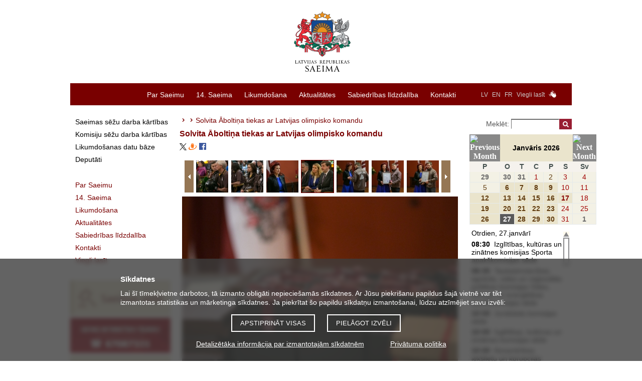

--- FILE ---
content_type: text/html; charset=UTF-8
request_url: https://www.saeima.lv/lv/galleries/view/2902/14659
body_size: 11158
content:
<!DOCTYPE html>
<html lang="lv">
<head>
  <meta charset="utf-8"/>	<title>Solvita Āboltiņa tiekas  ar Latvijas olimpisko komandu - Latvijas Republikas Saeima</title>
	<meta property="og:title" content="Latvijas Republikas Saeima">
		<meta property="og:site_name" content="saeima.lv">
		<meta property="og:image" content="https://saeima.lv/img/facebook.jpg">	<meta property="og:updated_time" content="1769532891" />

	<meta property="twitter:card" content="summary_large_image">
	<meta property="twitter:title" content="Latvijas Republikas Saeima">
	<meta property="twitter:site" content="@Jekaba11">
			<meta property="twitter:image" content="https://saeima.lv/img/facebook.jpg">
	
  <link href="/favicon.ico" type="image/x-icon" rel="icon"/><link href="/favicon.ico" type="image/x-icon" rel="shortcut icon"/>
  
	<link rel="stylesheet" href="/css/main.css?3.9.1"/>
	<link rel="stylesheet" href="/css/jquery-jscrollpane.css"/>
	<link rel="stylesheet" href="/css/sn-calendar.css"/>
	<link rel="stylesheet" href="/css/jquery-fancybox.css"/>
	<link rel="stylesheet" href="/css/extra.css"/>
  <link rel="stylesheet" href="//code.jquery.com/ui/1.12.1/themes/base/jquery-ui.css">
  
	<script src="https://code.jquery.com/jquery-1.12.4.js"></script>
	<script src="/js/jqdmenu.js"></script>
	<script src="/js/swfobject_2.2.js"></script>
	
	<script src="/js/jquery-mousewheel.js"></script>
	<script src="/js/jquery-highlight.js"></script>
	<script src="/js/functions.js"></script>
	<script src="/js/sn-calendar.js"></script>
	<script src="/js/sn-data.js"></script>

      	<script src="/js/jquery-tools.min.js"></script>
	<link href="/lv/feeds/news.rss" type="application/rss+xml" rel="alternate" title="Jaunākās ziņas"/>	<script src="https://code.jquery.com/ui/1.12.1/jquery-ui.js"></script>
	
	
	
	<!--[if IE 6]>
		<![endif]-->

	<script>
		var webroot = '/';
		var lang = 'lv';
	</script>

	<!-- Piekrišana sīkdatnēm, google cookies -->
<div class="bottom-fixed" id="cookie-notice-container" style="display: none">
	<div class="cookie-notice">
		<h2>Sīkdatnes</h2>
		<p>
			Lai šī tīmekļvietne darbotos, tā izmanto obligāti nepieciešamās sīkdatnes.			Ar Jūsu piekrišanu papildus šajā vietnē var tikt izmantotas statistikas un mārketinga sīkdatnes.			Ja piekrītat šo papildu sīkdatņu izmantošanai, lūdzu atzīmējiet savu izvēli:
		</p>
		<div class="cookie-notice-buttons">
			<button id="acceptCookies">Apstiprināt visas</button>
			<button id="adjustChoice">Pielāgot izvēli</button>
		</div>
		<div class="choices" style="display: none;">
			<h4>Ja piekrītat šo papildu sīkdatņu izmantošanai, lūdzu, atzīmējiet savu izvēli:</h4>
			<p>
				<input type="checkbox" name="allow-stat-cookies" id="allow-stat-cookies"/>
				<label for="allow-stat-cookies">Statistikas sīkdatnes (nepieciešamas, lai uzlabotu vietnes darbību un pakalpojumus)</label>
				<br />
				<input type="checkbox" name="allow-yt-cookies" id="allow-yt-cookies" />
				<label for="allow-yt-cookies">Mārketinga sīkdatnes (YouTube video sīkdatnes, ļauj skatīties YouTube video rullīšus mūsu tīmekļvietnē)</label>
			</p>
			<div>
				<button id="acceptCookiesChoice">Apstiprinu pielāgotās</button>
			</div>
		</div>
		<p class="cookie-links">
			<a href="/detalizetaka-informacija-par-izmantotajam-sikdatnem">Detalizētāka informācija par izmantotajām sīkdatnēm</a>			&nbsp;
			<a href="/datu-apstrade">Privātuma politika</a>		</p>
	</div>
</div>

<script>

	// ielādēt google tracking
	function enableGT() {
		var ga = document.createElement('script');
		ga.type = 'text/javascript';
		ga.async = true;
		ga.src = "https://www.googletagmanager.com/gtag/js?id=UA-19443730-1";
		let scriptNode = document.getElementsByTagName('script')[0];
		scriptNode.parentNode.insertBefore(ga, scriptNode);
		window.dataLayer = window.dataLayer || [];
		function gtag(){dataLayer.push(arguments);}
		gtag('js', new Date());
		gtag('config', 'UA-19443730-1');

		// new analytics (GA4):
		var ga4 = document.createElement('script');
		ga4.type = 'text/javascript';
		ga4.async = true;
		ga4.src = "https://www.googletagmanager.com/gtag/js?id=G-ZWREGPPPZ0";
		let scriptNode4 = document.getElementsByTagName('script')[0];
		scriptNode4.parentNode.insertBefore(ga4, scriptNode4);

		window.dataLayer = window.dataLayer || [];
  		function gtag(){dataLayer.push(arguments);}
  		gtag('js', new Date());
		gtag('config', 'G-ZWREGPPPZ0');
	}

	window.addEventListener("load", function(){
		// show cookie notice if no choce made:
		if(document.cookie.indexOf("cookieconsent_status") == -1 ) {
			$("#cookie-notice-container").show();
		}

		$('#acceptCookies').click(function(){
			document.cookie = "cookieconsent_status=all;expires=Wednesday, 27-Jan-2027 16:54:51 UTC;path=/";
			$("#cookie-notice-container").hide();
		});

		$('#adjustChoice').click(function() {
			$('.cookie-notice .choices').show();
			$('.cookie-notice .cookie-notice-buttons').hide();
		});

		$('#acceptCookiesChoice').click(function() {
			let cookieResult = "none";
			let alowStats = $("#allow-stat-cookies").prop('checked');
			let alowYT = $("#allow-yt-cookies").prop('checked');
			if(alowStats && alowYT) {
				cookieResult = "all";
			}
			else if(alowStats) {
				cookieResult = "stats";
			}
			else if(alowYT) {
				cookieResult = "yt";
			}
			document.cookie = "cookieconsent_status="+cookieResult+";expires=Wednesday, 27-Jan-2027 16:54:51 UTC;path=/";
			$("#cookie-notice-container").hide();
		});

		// Pievienojam cookies, tikai tad, ja lietotājs ir iepriekš piekritis sīkdatņu izmantošanai
		if(document.cookie.indexOf("cookieconsent_status=all") > -1 || document.cookie.indexOf("cookieconsent_status=stats") > -1) {
			enableGT();
		}
	});
</script>

	<style>
	.cc-color-override--1570382391.cc-window{
		background-color:rgb(130,123,130);
	}
	.cc-banner .cc-message {
		-ms-flex: 1;
		flex: 1;
		text-align: left;
		padding-left: 167px;
		max-width: 1000px;
		margin-left: auto;
		margin-right: auto;
		font-size:15px;
	}
	.cc-window {
		transition: none;
	}
	</style>
</head>

<body tabindex = "1">
	<div id="wrap">
		<div id="header">
			<a href="/lv" class="logo" tabindex="-1"><img src="/img/saeima-logo-2022.svg" height="120" width="209" alt="uz sākumu"/></a>
<img src="/img/saeima3.gif" class="print print-logo" alt=""/><img src="/img/s.gif" class="print print-line" alt=""/>		</div>

		<div id="menu">
			<div class="categories">
	<ul class="language-links">
		<li><a href="/lv/galleries/view" tabindex="2">LV</a></li>
		<li><a href="/en/galleries/view" tabindex="2">EN</a></li>
		<li><a href="/fr/galleries/view" tabindex="2">FR</a></li>
				<li><a href="/lv/viegli-lasit">Viegli lasīt</a></li>

		<li><a href="/lv/video-zimju-valoda" class="zimju-valoda-icon"><img src="/img/zimju_valoda_1.png" height="15" width="15" alt="Video zīmju valodā"/></a>
				<li><a href="?text=normal" class="a1"> </a></li>
		<li><a href="?text=large" class="a2"> </a></li>
		<li><a href="?text=large-x" class="a3"> </a></li>

	</ul>
	<ul class="menu-links" id="jsddm">
								<li class="parent">
				<a href="/lv/par-saeimu" class="parent" target="_self" tabindex="1">Par Saeimu</a>									<div class="c"></div>
					<ul>
													<li>
								<a href="/lv/par-saeimu/latvijas-parlaments" target="_self" tabindex="1">Latvijas parlaments</a>							</li>
													<li>
								<a href="/lv/par-saeimu/saeimas-funkcijas" target="_self" tabindex="1">Saeimas funkcijas</a>							</li>
													<li>
								<a href="/lv/par-saeimu/saeimas-darba-grafiks2" target="_self" tabindex="1">Saeimas darba grafiks</a>							</li>
													<li>
								<a href="/lv/par-saeimu/starptautiska-sadarbiba" target="_self" tabindex="1">Starptautiskā sadarbība</a>							</li>
													<li>
								<a href="/lv/par-saeimu/likumdeveju-vesture" target="_self" tabindex="1">Likumdevēju vēsture</a>							</li>
													<li>
								<a href="/lv/par-saeimu/saeimas-nams" target="_self" tabindex="1">Saeimas nams</a>							</li>
													<li>
								<a href="/lv/par-saeimu/valsts-pamatlikums-un-simbolika" target="_self" tabindex="1">Valsts pamatlikums un simbolika</a>							</li>
													<li>
								<a href="/lv/par-saeimu/informativie-materiali" target="_self" tabindex="1">Informatīvie materiāli</a>							</li>
													<li>
								<a href="/lv/par-saeimu/publikacijas-un-statistika" target="_self" tabindex="1">Publikācijas un statistika </a>							</li>
													<li>
								<a href="/lv/par-saeimu/ieprieksejo-sasaukumu-arhivs" target="_self" tabindex="1">Iepriekšējo sasaukumu arhīvs</a>							</li>
											</ul>
							</li>
											<li class="parent">
				<a href="/lv/14-saeima" class="parent" target="_self" tabindex="1">14. Saeima</a>									<div class="c"></div>
					<ul>
													<li>
								<a href="/lv/14-saeima/deputati-14" target="_self" tabindex="1">Deputāti</a>							</li>
													<li>
								<a href="/lv/14-saeima/prezidijs-14" target="_self" tabindex="1">Prezidijs</a>							</li>
													<li>
								<a href="/lv/14-saeima/saeimas-priekssedetaja" target="_self" tabindex="1">Saeimas priekšsēdētāja</a>							</li>
													<li>
								<a href="/lv/14-saeima/komisijas-un-apakskomisijas-14" target="_self" tabindex="1">Komisijas un apakškomisijas</a>							</li>
													<li>
								<a href="/lv/14-saeima/frakcijas-14" target="_self" tabindex="1">Frakcijas</a>							</li>
													<li>
								<a href="/lv/14-saeima/delegacijas-14" target="_self" tabindex="1">Delegācijas</a>							</li>
													<li>
								<a href="/lv/14-saeima/deputatu-grupas-14" target="_self" tabindex="1">Deputātu grupas</a>							</li>
													<li>
								<a href="/lv/14-saeima/saeimas-struktura-shematiski-14" target="_self" tabindex="1">Saeimas struktūra shematiski</a>							</li>
											</ul>
							</li>
											<li class="parent">
				<a href="/lv/likumdosana" class="parent" target="_self" tabindex="1">Likumdošana</a>									<div class="c"></div>
					<ul>
													<li>
								<a href="/lv/likumdosana/saeimas-sedes" target="_self" tabindex="1">Saeimas sēde</a>							</li>
													<li>
								<a href="/lv/transcripts/category/30" target="_self" tabindex="1">Atbilžu sniegšana uz deputātu jautājumiem</a>							</li>
													<li>
								<a href="/lv/likumdosana/likumdosanas-datu-baze" target="_self" tabindex="1">Likumdošanas datu bāze</a>							</li>
													<li>
								<a href="https://www.saeima.lv/lv/aktivie-likumprojekti" target="_self" tabindex="1">Aktuālie likumprojekti</a>							</li>
													<li>
								<a href="https://titania.saeima.lv/LIVS14/SaeimaLIVS2_DK.nsf/Statistics?ReadForm&amp;key=1&amp;stat=1&amp;rt=L" target="_self" tabindex="1">Likumdošanas statistika</a>							</li>
													<li>
								<a href="/lv/likumdosana/ka-top-likums" target="_self" tabindex="1">Kā top likums?</a>							</li>
											</ul>
							</li>
											<li class="parent">
				<a href="https://www.saeima.lv/lv/aktualitates/saeimas-zinas" class="parent" target="_self" tabindex="1">Aktualitātes</a>									<div class="c"></div>
					<ul>
													<li>
								<a href="/lv/aktualitates/saeimas-zinas" target="_self" tabindex="1">Saeimas ziņas</a>							</li>
													<li>
								<a href="/lv/galleries" target="_self" tabindex="1">Foto</a>							</li>
													<li>
								<a href="/lv/galleries/video" target="_self" tabindex="1">Video</a>							</li>
													<li>
								<a href="/lv/aktualitates/neatkaribas-atjaunosanas-deklaracijai-35" target="_self" tabindex="1">Latvijas neatkarības atjaunošanai 35</a>							</li>
													<li>
								<a href="/lv/aktualitates/14-saeimas-frakciju-viedokli" target="_self" tabindex="1">Frakciju viedokļi</a>							</li>
													<li>
								<a href="/lv/aktualitates/medijiem" target="_self" tabindex="1">Medijiem</a>							</li>
													<li>
								<a href="/lv/aktualitates/publiskie-iepirkumi" target="_self" tabindex="1">Publiskie iepirkumi</a>							</li>
													<li>
								<a href="/lv/aktualitates/darba-piedavajums" target="_self" tabindex="1">Vakances</a>							</li>
													<li>
								<a href="/lv/aktualitates/telpu-noma" target="_self" tabindex="1">Telpu noma</a>							</li>
											</ul>
							</li>
											<li class="parent">
				<a href="/lv/sabiedribas-lidzdaliba" class="parent" target="_self" tabindex="1">Sabiedrības līdzdalība</a>									<div class="c"></div>
					<ul>
													<li>
								<a href="/lv/sabiedribas-lidzdaliba/iesniegumi-un-priekslikumi" target="_self" tabindex="1">Iesniegumi un priekšlikumi</a>							</li>
													<li>
								<a href="/lv/sabiedribas-lidzdaliba/trauksmes-celsana" target="_self" tabindex="1">Trauksmes celšana</a>							</li>
													<li>
								<a href="/lv/sabiedribas-lidzdaliba/apmekletaju-pienemsana-un-ekskursijas" target="_self" tabindex="1">Apmeklētāju pieņemšana un ekskursijas</a>							</li>
													<li>
								<a href="/lv/sabiedribas-lidzdaliba/konferences-un-pasakumi" target="_self" tabindex="1">Konferences un pasākumi </a>							</li>
													<li>
								<a href="/lv/sabiedribas-lidzdaliba/sadarbiba-ar-pilsonisko-sabiedribu" target="_self" tabindex="1">Sadarbība ar pilsonisko sabiedrību</a>							</li>
													<li>
								<a href="/lv/sabiedribas-lidzdaliba/skolu-programma-iepazisti-saeimu" target="_self" tabindex="1">Skolu programma &quot;Iepazīsti Saeimu&quot;</a>							</li>
													<li>
								<a href="/lv/sabiedribas-lidzdaliba/jauniesu-saeima" target="_self" tabindex="1">Jauniešu Saeima</a>							</li>
													<li>
								<a href="/lv/sabiedribas-lidzdaliba/atverto-durvju-diena-saeima" target="_self" tabindex="1">Atvērto durvju diena Saeimā</a>							</li>
													<li>
								<a href="/lv/sabiedribas-lidzdaliba/enu-diena-saeima" target="_self" tabindex="1">Ēnu diena</a>							</li>
													<li>
								<a href="/lv/sabiedribas-lidzdaliba/fotokonkurss" target="_self" tabindex="1">Fotokonkurss “Misija: fotogrāfs”</a>							</li>
													<li>
								<a href="/lv/sabiedribas-lidzdaliba/saeimas-arhivs" target="_self" tabindex="1">Saeimas arhīvs</a>							</li>
											</ul>
							</li>
											<li class="parent">
				<a href="/lv/kontakti" class="parent" target="_self" tabindex="1">Kontakti</a>							</li>
											</ul>
	<div class="c"></div>
</div>
		</div>

		<div id="container">

		    				<div id="sidebar-menu">
					<ul>
		<li class="main">
			<a href="https://titania.saeima.lv/LIVS14/SaeimaLIVS2_DK.nsf/DK?ReadForm " class="gray" target="_self">Saeimas sēžu darba kārtības</a>		</li>
		<li class="main">
			<a href="https://titania.saeima.lv/livs/saeimasnotikumi.nsf/Sedes?OpenPage" class="gray" target="_self">Komisiju sēžu darba kārtības</a>		</li>
		<li class="main">
			<a href="https://titania.saeima.lv/LIVS14/saeimalivs14.nsf/webAll?OpenView" class="gray" target="_self">Likumdošanas datu bāze</a>		</li>
		<li class="main">
			<a href="https://titania.saeima.lv/Personal/Deputati/Saeima14_DepWeb_Public.nsf/deputies?OpenView&amp;lang=LV&amp;count=1000" class="gray" target="_self">Deputāti</a>		</li>
	</ul>

<ul>
	<li class="main"><a href="/lv/par-saeimu" target="_self"><span>Par Saeimu</span></a></li><li class="main"><a href="/lv/14-saeima" target="_self"><span>14. Saeima</span></a></li><li class="main"><a href="/lv/likumdosana" target="_self"><span>Likumdošana</span></a></li><li class="main"><a href="https://www.saeima.lv/lv/aktualitates/saeimas-zinas" target="_self"><span>Aktualitātes</span></a></li><li class="main"><a href="/lv/sabiedribas-lidzdaliba" target="_self"><span>Sabiedrības līdzdalība</span></a></li><li class="main"><a href="/lv/kontakti" target="_self"><span>Kontakti</span></a></li><li class="main"><a href="/lv/viegli-lasit" target="_self"><span>Viegli lasīt</span></a></li></ul>

	<div id="b-left">
					<a href="/lv/likumdosana/saeimas-sedes" target="_self" title="Saeimas sēde"><img src="/img/b/IMh22XkqOO.jpg" alt="Saeimas sēde"/></a>
					<a href="/lv/sabiedribas-lidzdaliba/apmekletaju-pienemsana-un-ekskursijas/saeimas-apmekletaju-un-informacijas-centrs " target="_self" title="Info"><img src="/img/b/6BbCTB93p2.jpg" alt="Info"/></a>
					<a href="/lv/aktivie-likumprojekti" target="_self" title="Aktuālie likumprojekti"><img src="/img/b/VtenmHpxDj.jpg" alt="Aktuālie likumprojekti"/></a>
					<a href="/lv/aktualitates/neatkaribas-atjaunosanas-deklaracijai-35/" target="_self" title="Neatkarības atjaunošanai 35"><img src="/img/b/vmOGy7T7bS.gif" alt="Neatkarības atjaunošanai 35"/></a>
					<a href="/lv/sabiedribas-lidzdaliba/skolu-programma-iepazisti-saeimu" target="_self" title="Iepazīsti Saeimu"><img src="/img/b/E2VwKnPW0n.gif" alt="Iepazīsti Saeimu"/></a>
			</div>

				</div>
		    
			<div id="content" class="">
								

			<div id="breadcrumbs">
	<span></span><span class="separator"></span><a href="/lv/"></a><span class="separator"></span><span>Solvita Āboltiņa tiekas  ar Latvijas olimpisko komandu</span></div>
		<h1>Solvita Āboltiņa tiekas  ar Latvijas olimpisko komandu</h1>

		<div class="social">
			<a href="https://twitter.com/intent/tweet?source=webclient&text=Solvita Āboltiņa tiekas  ar Latvijas olimpisko komandu - https://saeima.lv/lv/galleries/view/2902/14659"><img src="/img/x-icon.svg" alt="x / twitter" style="width: 14px"></a>

			<a href="http://www.draugiem.lv/say/ext/add.php?title=Solvita+%C4%80bolti%C5%86a+tiekas++ar+Latvijas+olimpisko+komandu&link=https://saeima.lv/lv/galleries/view/2902/14659&titlePrefix=Saeima.lv"><img src="/draugiem.png" alt ="draugiem.lv"></a>

			<a href="http://www.facebook.com/sharer.php?u=https://saeima.lv/lv/galleries/view/2902/14659&t=Solvita Āboltiņa tiekas  ar Latvijas olimpisko komandu"><img src="/facebook.png" alt="facebook"></a>
		</div>
		<br/>

		<div class="clearfix scroll-controls">
						<a class="prevPage browse left"></a>
						<div class="scrollable">
				<div class="items">
											<div class="item active">
							<a href="/lv/galleries/view/2902/14652" onclick="return false" class="img_14652"><img src="/img/galleries/2902/tiny/6bYaoq.jpg" alt="Solvita Āboltiņa tiekas  ar Latvijas olimpisko komandu"/></a>						</div>
											<div class="item">
							<a href="/lv/galleries/view/2902/14653" onclick="return false" class="img_14653"><img src="/img/galleries/2902/tiny/vcJySo.jpg" alt="Solvita Āboltiņa tiekas  ar Latvijas olimpisko komandu"/></a>						</div>
											<div class="item">
							<a href="/lv/galleries/view/2902/14654" onclick="return false" class="img_14654"><img src="/img/galleries/2902/tiny/AoF0QX.jpg" alt="Solvita Āboltiņa tiekas  ar Latvijas olimpisko komandu"/></a>						</div>
											<div class="item">
							<a href="/lv/galleries/view/2902/14655" onclick="return false" class="img_14655"><img src="/img/galleries/2902/tiny/kh7i7Y.jpg" alt="Solvita Āboltiņa tiekas  ar Latvijas olimpisko komandu"/></a>						</div>
											<div class="item">
							<a href="/lv/galleries/view/2902/14656" onclick="return false" class="img_14656"><img src="/img/galleries/2902/tiny/c8j7FX.jpg" alt="Solvita Āboltiņa tiekas  ar Latvijas olimpisko komandu"/></a>						</div>
											<div class="item">
							<a href="/lv/galleries/view/2902/14657" onclick="return false" class="img_14657"><img src="/img/galleries/2902/tiny/LPogZv.jpg" alt="Solvita Āboltiņa tiekas  ar Latvijas olimpisko komandu"/></a>						</div>
											<div class="item">
							<a href="/lv/galleries/view/2902/14658" onclick="return false" class="img_14658"><img src="/img/galleries/2902/tiny/gwF4ig.jpg" alt="Solvita Āboltiņa tiekas  ar Latvijas olimpisko komandu"/></a>						</div>
											<div class="item">
							<a href="/lv/galleries/view/2902/14659" onclick="return false" class="img_14659"><img src="/img/galleries/2902/tiny/eKvJOV.jpg" alt="Solvita Āboltiņa tiekas  ar Latvijas olimpisko komandu"/></a>						</div>
											<div class="item">
							<a href="/lv/galleries/view/2902/14660" onclick="return false" class="img_14660"><img src="/img/galleries/2902/tiny/Q0en89.jpg" alt="Solvita Āboltiņa tiekas  ar Latvijas olimpisko komandu"/></a>						</div>
											<div class="item">
							<a href="/lv/galleries/view/2902/14661" onclick="return false" class="img_14661"><img src="/img/galleries/2902/tiny/3z8pkD.jpg" alt="Solvita Āboltiņa tiekas  ar Latvijas olimpisko komandu"/></a>						</div>
											<div class="item">
							<a href="/lv/galleries/view/2902/14662" onclick="return false" class="img_14662"><img src="/img/galleries/2902/tiny/3qdeh5.jpg" alt="Solvita Āboltiņa tiekas  ar Latvijas olimpisko komandu"/></a>						</div>
											<div class="item">
							<a href="/lv/galleries/view/2902/14663" onclick="return false" class="img_14663"><img src="/img/galleries/2902/tiny/zR76bt.jpg" alt="Solvita Āboltiņa tiekas  ar Latvijas olimpisko komandu"/></a>						</div>
											<div class="item">
							<a href="/lv/galleries/view/2902/14665" onclick="return false" class="img_14665"><img src="/img/galleries/2902/tiny/xIdb5a.jpg" alt="Solvita Āboltiņa tiekas  ar Latvijas olimpisko komandu"/></a>						</div>
											<div class="item">
							<a href="/lv/galleries/view/2902/14666" onclick="return false" class="img_14666"><img src="/img/galleries/2902/tiny/bNTv8C.jpg" alt="Solvita Āboltiņa tiekas  ar Latvijas olimpisko komandu"/></a>						</div>
											<div class="item">
							<a href="/lv/galleries/view/2902/14667" onclick="return false" class="img_14667"><img src="/img/galleries/2902/tiny/81Va4e.jpg" alt="Solvita Āboltiņa tiekas  ar Latvijas olimpisko komandu"/></a>						</div>
											<div class="item">
							<a href="/lv/galleries/view/2902/14668" onclick="return false" class="img_14668"><img src="/img/galleries/2902/tiny/ugYra2.jpg" alt="Solvita Āboltiņa tiekas  ar Latvijas olimpisko komandu"/></a>						</div>
											<div class="item">
							<a href="/lv/galleries/view/2902/14669" onclick="return false" class="img_14669"><img src="/img/galleries/2902/tiny/8ejeSB.jpg" alt="Solvita Āboltiņa tiekas  ar Latvijas olimpisko komandu"/></a>						</div>
											<div class="item">
							<a href="/lv/galleries/view/2902/14671" onclick="return false" class="img_14671"><img src="/img/galleries/2902/tiny/z07XwQ.jpg" alt="Solvita Āboltiņa tiekas  ar Latvijas olimpisko komandu"/></a>						</div>
											<div class="item">
							<a href="/lv/galleries/view/2902/14672" onclick="return false" class="img_14672"><img src="/img/galleries/2902/tiny/vDsCZR.jpg" alt="Solvita Āboltiņa tiekas  ar Latvijas olimpisko komandu"/></a>						</div>
											<div class="item">
							<a href="/lv/galleries/view/2902/14673" onclick="return false" class="img_14673"><img src="/img/galleries/2902/tiny/GWKeFV.jpg" alt="Solvita Āboltiņa tiekas  ar Latvijas olimpisko komandu"/></a>						</div>
											<div class="item">
							<a href="/lv/galleries/view/2902/14677" onclick="return false" class="img_14677"><img src="/img/galleries/2902/tiny/kliCDm.jpg" alt="Solvita Āboltiņa tiekas  ar Latvijas olimpisko komandu"/></a>						</div>
											<div class="item">
							<a href="/lv/galleries/view/2902/14678" onclick="return false" class="img_14678"><img src="/img/galleries/2902/tiny/G24XBC.jpg" alt="Solvita Āboltiņa tiekas  ar Latvijas olimpisko komandu"/></a>						</div>
											<div class="item">
							<a href="/lv/galleries/view/2902/14679" onclick="return false" class="img_14679"><img src="/img/galleries/2902/tiny/VGaVlN.jpg" alt="Solvita Āboltiņa tiekas  ar Latvijas olimpisko komandu"/></a>						</div>
											<div class="item">
							<a href="/lv/galleries/view/2902/14680" onclick="return false" class="img_14680"><img src="/img/galleries/2902/tiny/3qXa6L.jpg" alt="Solvita Āboltiņa tiekas  ar Latvijas olimpisko komandu"/></a>						</div>
											<div class="item">
							<a href="/lv/galleries/view/2902/14681" onclick="return false" class="img_14681"><img src="/img/galleries/2902/tiny/8E3ZDo.jpg" alt="Solvita Āboltiņa tiekas  ar Latvijas olimpisko komandu"/></a>						</div>
											<div class="item">
							<a href="/lv/galleries/view/2902/14682" onclick="return false" class="img_14682"><img src="/img/galleries/2902/tiny/nBwm1Q.jpg" alt="Solvita Āboltiņa tiekas  ar Latvijas olimpisko komandu"/></a>						</div>
											<div class="item">
							<a href="/lv/galleries/view/2902/14683" onclick="return false" class="img_14683"><img src="/img/galleries/2902/tiny/2UzBvo.jpg" alt="Solvita Āboltiņa tiekas  ar Latvijas olimpisko komandu"/></a>						</div>
											<div class="item">
							<a href="/lv/galleries/view/2902/14684" onclick="return false" class="img_14684"><img src="/img/galleries/2902/tiny/P7VZGy.jpg" alt="Solvita Āboltiņa tiekas  ar Latvijas olimpisko komandu"/></a>						</div>
											<div class="item">
							<a href="/lv/galleries/view/2902/14685" onclick="return false" class="img_14685"><img src="/img/galleries/2902/tiny/OIulVe.jpg" alt="Solvita Āboltiņa tiekas  ar Latvijas olimpisko komandu"/></a>						</div>
											<div class="item">
							<a href="/lv/galleries/view/2902/14686" onclick="return false" class="img_14686"><img src="/img/galleries/2902/tiny/wHT5ni.jpg" alt="Solvita Āboltiņa tiekas  ar Latvijas olimpisko komandu"/></a>						</div>
											<div class="item">
							<a href="/lv/galleries/view/2902/14687" onclick="return false" class="img_14687"><img src="/img/galleries/2902/tiny/tB5yfV.jpg" alt="Solvita Āboltiņa tiekas  ar Latvijas olimpisko komandu"/></a>						</div>
											<div class="item">
							<a href="/lv/galleries/view/2902/14688" onclick="return false" class="img_14688"><img src="/img/galleries/2902/tiny/UylM3P.jpg" alt="Solvita Āboltiņa tiekas  ar Latvijas olimpisko komandu"/></a>						</div>
											<div class="item">
							<a href="/lv/galleries/view/2902/14689" onclick="return false" class="img_14689"><img src="/img/galleries/2902/tiny/8RUXfa.jpg" alt="Solvita Āboltiņa tiekas  ar Latvijas olimpisko komandu"/></a>						</div>
									</div>
			</div>
						<a class="nextPage browse right"></a>
					</div>
		<div id="image">

	
	<div class="image">
		<a href="javascript:void(0)" class="prev-image" onclick="loadPrev(); return false"></a><a href="javascript:void(0)" class="next-image" onclick="loadNext(); return false"></a><img src="/img/galleries/2902/large/6bYaoq.jpg" alt="Solvita Āboltiņa tiekas  ar Latvijas olimpisko komandu"/>	</div>
	<div class="info">
					<h3>
				Solvita Āboltiņa tiekas  ar Latvijas olimpisko komandu			</h3>
							<p>
				2014.gada 27.februāris. Saeimas priekšsēdētāja Solvita Āboltiņa tiekas  ar Latvijas olimpisko komandu.

Foto: Ernests Dinka, Saeimas Kanceleja 

Izmantošanas noteikumi: saeima.lv/lv/autortiesibas			</p>
		
					<a href="/img/galleries/2902/original/6bYaoq.jpg" class="download image">Lejupielādēt attēlu</a>			</div>

		<div id="gallery-posts">
		<h4>Saistītās ziņas:</h4>
					<a href="/lv/aktualitates/saeimas-zinas/21901-speaker-of-the-saeima-to-latvian-olympic-team-you-are-a-team-of-gold" class="clearfix">Speaker of the Saeima to Latvian Olympic Team: You are a team of gold</a>					<a href="/lv/aktualitates/saeimas-zinas/21898-saeimas-priekssedetaja-musu-olimpiesiem-jus-esat-musu-zelta-komanda" class="clearfix">Saeimas priekšsēdētāja mūsu olimpiešiem: jūs esat mūsu zelta komanda</a>			</div>

			</div>


		
	<script src="/js/jquery-jscrollpane.min.js"></script>
		<script type="text/javascript">
			$(function() {
				$('.scrollable').scrollable({
					size: 7,
					keyboard: false
				});

				$('.item').click(function() {
					$.get($(this).find('a').attr('href'), function(data){
						$('#image').html(data);
					});
					return false;
				});

									var api = $('.scrollable').data('scrollable');
					api.seekTo($('a.img_14659').parent('.item').index() - 3, 100);
					$('.scrollable .item').removeClass('active');
					$('a.img_14659').parent('.item').addClass('active');
							});
		</script>
	
	<script type="text/javascript">
		/**
		 * Load previous image/video
		 */
		function loadPrev() {
			var index = $('.scrollable').scrollable().getClickIndex();
			if (index > 0) {
				$('.scrollable').scrollable().click(index - 1);
				$('.items .item.active').click();
			}
		}

		/**
		 * Load next image/video
		 */
		function loadNext() {
			var index = $('.scrollable').scrollable().getClickIndex();
			if (index < ($('.items .item').length - 1)) {
				$('.scrollable').scrollable().click(index + 1);
				$('.items .item.active').click();
			}
		}
	</script>
			</div>

							<div id="right-bar">
					  <div class="search">
  	<form method="post" accept-charset="utf-8" action="/lv/search/"><div style="display:none;"><input type="hidden" name="_method" value="POST"/></div>  	<div class="input text"><label for="phrase">Meklēt: </label><input type="text" name="phrase" class="phrase" id="phrase" value=""/></div><div class="submit"><input type="submit" class="search-btn" value="&nbsp;"/></div><div style="display:none;"><input type="hidden" name="_Token[fields]" autocomplete="off" value="24ae80c0fa74be82aab7d910430718bd33766856%3A"/><input type="hidden" name="_Token[unlocked]" autocomplete="off" value=""/></div></form>  </div>
  <div id="SNDBeventCalendarHolder" class="eventCalendarHolder">
	<script>
		try {
			drawSNCalendar();
		} catch(e) {
			//window.location = e.message
		}
	</script>
</div>
  	<div id="events" class="action-block scroll-pane" style="height:300px;overflow:auto;">
		
<table  onclick="var w=window.open('https://titania.saeima.lv/LIVS/SaeimasNotikumi.nsf/webSNbyDate?OpenView&count=1000&restrictToCategory=27.01.2026', 'LatvijasRepublikasSaeima'); w.focus(); " style="cursor:pointer;">
<tr><td class="SNevLstTtl">Otrdien, 27.janvārī</td></tr>
<tr><td><div class="SNEvRw"><span class="SNTm">08:30 </span> <span class="SNTtl" style="border-color:#003399;"> &nbsp;Izglītības, kultūras un zinātnes komisijas Sporta apakškomisijas sēde</span></div>
</td></tr><tr><td>
<tr><td><div class="SNEvRw"><span class="SNTm">08:30 </span> <span class="SNTtl" style="border-color:#003399;"> &nbsp;Tautsaimniecības, agrārās, vides un reģionālās politikas komisijas Vides, klimata un enerģētikas apakškomisijas sēde</span></div>
</td></tr><tr><td>
<tr><td><div class="SNEvRw"><span class="SNTm">10:00 </span> <span class="SNTtl" style="border-color:#003399;"> &nbsp;Juridiskās komisijas sēde</span></div>
</td></tr><tr><td>
<tr><td><div class="SNEvRw"><span class="SNTm">10:00 </span> <span class="SNTtl" style="border-color:#003399;"> &nbsp;Izglītības, kultūras un zinātnes komisijas sēde</span></div>
</td></tr><tr><td>
<tr><td><div class="SNEvRw"><span class="SNTm">10:00 </span> <span class="SNTtl" style="border-color:#003399;"> &nbsp;Aizsardzības, iekšlietu un korupcijas novēršanas komisijas sēde</span></div>
</td></tr><tr><td>
<tr><td><div class="SNEvRw"><span class="SNTm">10:00 </span> <span class="SNTtl" style="border-color:#003399;"> &nbsp;Valsts pārvaldes un pašvaldības komisijas sēde</span></div>
</td></tr><tr><td>
<tr><td><div class="SNEvRw"><span class="SNTm">10:00 </span> <span class="SNTtl" style="border-color:#003399;"> &nbsp;Tautsaimniecības, agrārās, vides un reģionālās politikas komisijas sēde</span></div>
</td></tr><tr><td>
<tr><td><div class="SNEvRw"><span class="SNTm">10:00 </span> <span class="SNTtl" style="border-color:#003399;"> &nbsp;Sociālo un darba lietu komisijas sēde</span></div>
</td></tr><tr><td>
<tr><td><div class="SNEvRw"><span class="SNTm">11:30 </span> <span class="SNTtl" style="border-color:#003399;"> &nbsp;Saeimas Ārlietu komisijas priekšsēdētājas Ināras Mūrnieces, Saeimas Aizsardzības, iekšlietu un korupcijas novēršanas komisijas priekšsēdētāja Raimonda Bergmaņa, Saeimas Nacionālās drošības komisijas priekšsēdētāja Ainara Latkovska tikšanās ar Latvijas Republikas diplomātisko misiju vadītājiem</span></div>
</td></tr><tr><td>
<tr><td><div class="SNEvRw"><span class="SNTm">12:00 </span> <span class="SNTtl" style="border-color:#003399;"> &nbsp;Publisko izdevumu un revīzijas komisijas sēde</span></div>
</td></tr><tr><td>
<tr><td><div class="SNEvRw"><span class="SNTm">12:40 </span> <span class="SNTtl" style="border-color:#003399;"> &nbsp;Saeimas priekšsēdētājas V.E. Daigas Mieriņas tikšanās ar Latvijas Republikas diplomātisko misiju vadītājiem</span></div>
</td></tr><tr><td>
<tr><td><div class="SNEvRw"><span class="SNTm">12:45 </span> <span class="SNTtl" style="border-color:#003399;"> &nbsp;Saeimas Tautsaimniecības, agrārās, vides un reģionālās politikas komisijas priekšsēdētāja Kaspara Briškena un Saeimas Eiropas lietu komisijas priekšsēdētāja biedra Uģa Rotberga tikšanās ar Eiropas Komisijas Vides, ūdensresursu noturības un konkurētspējīgas aprites ekonomikas komisāri Jessika Roswall</span></div>
</td></tr><tr><td>
<tr><td><div class="SNEvRw"><span class="SNTm">13:00 </span> <span class="SNTtl" style="border-color:#003399;"> &nbsp;Aizsardzības, iekšlietu un korupcijas novēršanas komisijas Visaptverošas valsts aizsardzības apakškomisijas sēde</span></div>
</td></tr><tr><td>
<tr><td><div class="SNEvRw"><span class="SNTm">13:00 </span> <span class="SNTtl" style="border-color:#003399;"> &nbsp;Valsts pārvaldes un pašvaldības komisijas Administratīvi teritoriālās reformas rezultātu izvērtēšanas apakškomisijas sēde</span></div>
</td></tr><tr><td>
<tr><td><div class="SNEvRw"><span class="SNTm">14:00 </span> <span class="SNTtl" style="border-color:#003399;"> &nbsp;Parlamentārās izmeklēšanas komisija par problēmām nacionālā un Eiropas Savienības līmeņa imigrācijas regulējumā un izpildinstitūciju darbā, kas izraisa trešo valstu pilsoņu masveida ieceļošanu un uzturēšanos Latvijas Republikā sēde</span></div>
</td></tr><tr><td>
<tr><td><div class="SNEvRw"><span class="SNTm">14:00 </span> <span class="SNTtl" style="border-color:#003399;"> &nbsp;Saeimas deputātu grupas sadarbības veicināšanai ar Brazīlijas parlamentu tikšanās ar Latvijas Republikas vēstnieci Brazīlijas Federatīvajā Republikā V.E. Aldu Vanagu</span></div>
</td></tr>
</table>
	</div>
  <div class="social-text">
    <h1>Seko mums</h1>
    <div class="side-widgets-social">
        
<div id="facebook" class="action-block clearfix">
  <a href="https://www.facebook.com/Jekaba11/" class="logo" target="_blank" title="Facebook">
    <svg>
      <title>Facebook</title>
      <path d="M22.676 0H1.324C.593 0 0 .593 0 1.324v21.352C0 23.408.593 24 1.324 24h11.494v-9.294H9.689v-3.621h3.129V8.41c0-3.099 1.894-4.785 4.659-4.785 1.325 0 2.464.097 2.796.141v3.24h-1.921c-1.5 0-1.792.721-1.792 1.771v2.311h3.584l-.465 3.63H16.56V24h6.115c.733 0 1.325-.592 1.325-1.324V1.324C24 .593 23.408 0 22.676 0"></path>
    </svg>
  </a>
</div>
    	
<div id="twitter" class="action-block clearfix">
  <a href="https://x.com/Jekaba11" class="logo" target="_blank" title="X / Twitter">
    <svg style="width: 24px; height: 24px; padding-bottom: 8px;" viewBox="0 0 1200 1227" fill="none" xmlns="http://www.w3.org/2000/svg">
      <path d="M714.163 519.284L1160.89 0H1055.03L667.137 450.887L357.328 0H0L468.492 681.821L0 1226.37H105.866L515.491 750.218L842.672 1226.37H1200L714.137 519.284H714.163ZM569.165 687.828L521.697 619.934L144.011 79.6944H306.615L611.412 515.685L658.88 583.579L1055.08 1150.3H892.476L569.165 687.854V687.828Z" />
    </svg>
  </a>
</div>
    	
<div id="flickr" class="action-block clearfix">
  <a href="https://www.flickr.com/photos/saeima" class="logo" target="_blank" title="Flickr">
    <svg>
      <title>Flickr</title>
      <path d="M0 12c0 3.074 2.494 5.564 5.565 5.564 3.075 0 5.569-2.49 5.569-5.564S8.641 6.436 5.565 6.436C2.495 6.436 0 8.926 0 12zm12.866 0c0 3.074 2.493 5.564 5.567 5.564C21.496 17.564 24 15.074 24 12s-2.492-5.564-5.564-5.564c-3.075 0-5.57 2.49-5.57 5.564z"></path>
    </svg>
  </a>
</div>
        
<div id="instagram" class="action-block clearfix">
  <a href="https://www.instagram.com/jekaba11/" class="logo" target="_blank" title="Instagram">
    <svg>
      <title>Instagram</title>
      <path d="M12 0C8.74 0 8.333.015 7.053.072 5.775.132 4.905.333 4.14.63c-.789.306-1.459.717-2.126 1.384S.935 3.35.63 4.14C.333 4.905.131 5.775.072 7.053.012 8.333 0 8.74 0 12s.015 3.667.072 4.947c.06 1.277.261 2.148.558 2.913.306.788.717 1.459 1.384 2.126.667.666 1.336 1.079 2.126 1.384.766.296 1.636.499 2.913.558C8.333 23.988 8.74 24 12 24s3.667-.015 4.947-.072c1.277-.06 2.148-.262 2.913-.558.788-.306 1.459-.718 2.126-1.384.666-.667 1.079-1.335 1.384-2.126.296-.765.499-1.636.558-2.913.06-1.28.072-1.687.072-4.947s-.015-3.667-.072-4.947c-.06-1.277-.262-2.149-.558-2.913-.306-.789-.718-1.459-1.384-2.126C21.319 1.347 20.651.935 19.86.63c-.765-.297-1.636-.499-2.913-.558C15.667.012 15.26 0 12 0zm0 2.16c3.203 0 3.585.016 4.85.071 1.17.055 1.805.249 2.227.415.562.217.96.477 1.382.896.419.42.679.819.896 1.381.164.422.36 1.057.413 2.227.057 1.266.07 1.646.07 4.85s-.015 3.585-.074 4.85c-.061 1.17-.256 1.805-.421 2.227-.224.562-.479.96-.899 1.382-.419.419-.824.679-1.38.896-.42.164-1.065.36-2.235.413-1.274.057-1.649.07-4.859.07-3.211 0-3.586-.015-4.859-.074-1.171-.061-1.816-.256-2.236-.421-.569-.224-.96-.479-1.379-.899-.421-.419-.69-.824-.9-1.38-.165-.42-.359-1.065-.42-2.235-.045-1.26-.061-1.649-.061-4.844 0-3.196.016-3.586.061-4.861.061-1.17.255-1.814.42-2.234.21-.57.479-.96.9-1.381.419-.419.81-.689 1.379-.898.42-.166 1.051-.361 2.221-.421 1.275-.045 1.65-.06 4.859-.06l.045.03zm0 3.678c-3.405 0-6.162 2.76-6.162 6.162 0 3.405 2.76 6.162 6.162 6.162 3.405 0 6.162-2.76 6.162-6.162 0-3.405-2.76-6.162-6.162-6.162zM12 16c-2.21 0-4-1.79-4-4s1.79-4 4-4 4 1.79 4 4-1.79 4-4 4zm7.846-10.405c0 .795-.646 1.44-1.44 1.44-.795 0-1.44-.646-1.44-1.44 0-.794.646-1.439 1.44-1.439.793-.001 1.44.645 1.44 1.439z"></path>
    </svg>
  </a>
</div>
    	
<div id="linkedin" class="action-block clearfix">
  <a href="https://www.linkedin.com/company/latvijas-republikas-saeima" class="logo" target="_blank" title="Linkedin">
    <svg>
      <title>Linkedin</title>
      <path d="M20.3292112,2 C21.2519624,2 22,2.74752185 22,3.67078882 L22,20.3292112 C22,21.2519624 21.2524781,22 20.3292112,22 L3.67078882,22 C2.74803764,22 2,21.2524781 2,20.3292112 L2,3.67078882 C2,2.74803764 2.74752185,2 3.67078882,2 L20.3292112,2 Z M15.51875,9.5 C14.0993287,9.5 13.128125,10.127356 12.6956992,10.8562567 L12.625,10.9858333 L12.625,9.625 L9.91666667,9.625 L9.91666667,19.2083333 L12.8333333,19.2083333 L12.8333333,14.56625 C12.8333333,13.0104167 13.40625,12.0208333 14.7833333,12.0208333 C15.7330797,12.0208333 16.1315784,12.8606664 16.1644352,14.3580086 L16.1666667,14.56625 L16.1666667,19.2083333 L19.0833333,19.2083333 L19.0833333,13.9154167 C19.0833333,11.0575 18.3995833,9.5 15.51875,9.5 Z M7.83333333,9.5 L4.91666667,9.5 L4.91666667,19.0833333 L7.83333333,19.0833333 L7.83333333,9.5 Z M6.375,4.5 C5.33958333,4.5 4.5,5.33958333 4.5,6.375 C4.5,7.41041667 5.33958333,8.25 6.375,8.25 C7.41041667,8.25 8.25,7.41041667 8.25,6.375 C8.25,5.33958333 7.41041667,4.5 6.375,4.5 Z"></path>
    </svg>
  </a>
</div>
    	
<div id="youtube2" class="action-block clearfix">
  <a href="https://www.youtube.com/user/SaeimaSAB" class="logo" target="_blank" title="Youtube">
    <svg>
      <title>Youtube</title>
      <path d="M23.495 6.205a3.007 3.007 0 0 0-2.088-2.088c-1.87-.501-9.396-.501-9.396-.501s-7.507-.01-9.396.501A3.007 3.007 0 0 0 .527 6.205a31.247 31.247 0 0 0-.522 5.805 31.247 31.247 0 0 0 .522 5.783 3.007 3.007 0 0 0 2.088 2.088c1.868.502 9.396.502 9.396.502s7.506 0 9.396-.502a3.007 3.007 0 0 0 2.088-2.088 31.247 31.247 0 0 0 .5-5.783 31.247 31.247 0 0 0-.5-5.805zM9.609 15.601V8.408l6.264 3.602z"></path>
    </svg>
  </a>
</div>
    </div>
  </div>
				</div>
			
			<div class="c"></div>
		</div>

		<div id="footer">
				<ul>
					<li>
				<a href="/lv/kontakti" class="" target="_self">Kontakti</a>			</li>
					<li>
				<a href="/lv/pieklustamibas-pazinojums/" class="" target="_self">Piekļūstamība</a>			</li>
					<li>
				<a href="https://www.saeima.lv/lv/contacts/admin" class="" target="_self">Rakstīt mājaslapas administratoram</a>			</li>
					<li>
				<a href="/lv/autortiesibas" class="" target="_self">Autortiesības </a>			</li>
					<li>
				<a href="https://www.saeima.lv/lv/datu-apstrade/" class="" target="_self">Datu apstrāde</a>			</li>
					<li>
				<a href="/lv/sitemap" class="" target="_self">Lapas karte</a>			</li>
			</ul>

<div class="copy">
	&copy; Latvijas Republikas Saeima, 2026</div>
<!-- izstrādāts mendo.lv -->		</div>

	</div>

</body>
</html>


--- FILE ---
content_type: application/javascript
request_url: https://www.saeima.lv/js/jquery-jscrollpane.min.js
body_size: 12033
content:
/*
 * jScrollPane - v2.0.0beta5 - 2010-10-18
 * http://jscrollpane.kelvinluck.com/
 *
 * Copyright (c) 2010 Kelvin Luck
 * Dual licensed under the MIT and GPL licenses.
 */
(function(b,a,c){b.fn.jScrollPane=function(f){function d(C,L){var au,N=this,V,ah,v,aj,Q,W,y,q,av,aB,ap,i,H,h,j,X,R,al,U,t,A,am,ac,ak,F,l,ao,at,x,aq,aE,g,aA,ag=true,M=true,aD=false,k=false,Z=b.fn.mwheelIntent?"mwheelIntent.jsp":"mousewheel.jsp";aE=C.css("paddingTop")+" "+C.css("paddingRight")+" "+C.css("paddingBottom")+" "+C.css("paddingLeft");g=(parseInt(C.css("paddingLeft"))||0)+(parseInt(C.css("paddingRight"))||0);an(L);function an(aH){var aL,aK,aJ,aG,aF,aI;au=aH;if(V==c){C.css({overflow:"hidden",padding:0});ah=C.innerWidth()+g;v=C.innerHeight();C.width(ah);V=b('<div class="jspPane" />').wrap(b('<div class="jspContainer" />').css({width:ah+"px",height:v+"px"}));C.wrapInner(V.parent());aj=C.find(">.jspContainer");V=aj.find(">.jspPane");V.css("padding",aE)}else{C.css("width","");aI=C.outerWidth()+g!=ah||C.outerHeight()!=v;if(aI){ah=C.innerWidth()+g;v=C.innerHeight();aj.css({width:ah+"px",height:v+"px"})}aA=V.innerWidth();if(!aI&&V.outerWidth()==Q&&V.outerHeight()==W){if(aB||av){V.css("width",aA+"px");C.css("width",(aA+g)+"px")}return}V.css("width","");C.css("width",(ah)+"px");aj.find(">.jspVerticalBar,>.jspHorizontalBar").remove().end()}aL=V.clone().css("position","absolute");aK=b('<div style="width:1px; position: relative;" />').append(aL);b("body").append(aK);Q=Math.max(V.outerWidth(),aL.outerWidth());aK.remove();W=V.outerHeight();y=Q/ah;q=W/v;av=q>1;aB=y>1;if(!(aB||av)){C.removeClass("jspScrollable");V.css({top:0,width:aj.width()-g});n();D();O();w();af()}else{C.addClass("jspScrollable");aJ=au.maintainPosition&&(H||X);if(aJ){aG=ay();aF=aw()}aC();z();E();if(aJ){K(aG);J(aF)}I();ad();if(au.enableKeyboardNavigation){P()}if(au.clickOnTrack){p()}B();if(au.hijackInternalLinks){m()}}if(au.autoReinitialise&&!aq){aq=setInterval(function(){an(au)},au.autoReinitialiseDelay)}else{if(!au.autoReinitialise&&aq){clearInterval(aq)}}C.trigger("jsp-initialised",[aB||av])}function aC(){if(av){aj.append(b('<div class="jspVerticalBar" />').append(b('<div class="jspCap jspCapTop" />'),b('<div class="jspTrack" />').append(b('<div class="jspDrag" />').append(b('<div class="jspDragTop" />'),b('<div class="jspDragBottom" />'))),b('<div class="jspCap jspCapBottom" />')));R=aj.find(">.jspVerticalBar");al=R.find(">.jspTrack");ap=al.find(">.jspDrag");if(au.showArrows){am=b('<a class="jspArrow jspArrowUp" />').bind("mousedown.jsp",az(0,-1)).bind("click.jsp",ax);ac=b('<a class="jspArrow jspArrowDown" />').bind("mousedown.jsp",az(0,1)).bind("click.jsp",ax);if(au.arrowScrollOnHover){am.bind("mouseover.jsp",az(0,-1,am));ac.bind("mouseover.jsp",az(0,1,ac))}ai(al,au.verticalArrowPositions,am,ac)}t=v;aj.find(">.jspVerticalBar>.jspCap:visible,>.jspVerticalBar>.jspArrow").each(function(){t-=b(this).outerHeight()});ap.hover(function(){ap.addClass("jspHover")},function(){ap.removeClass("jspHover")}).bind("mousedown.jsp",function(aF){b("html").bind("dragstart.jsp selectstart.jsp",function(){return false});ap.addClass("jspActive");var s=aF.pageY-ap.position().top;b("html").bind("mousemove.jsp",function(aG){S(aG.pageY-s,false)}).bind("mouseup.jsp mouseleave.jsp",ar);return false});o()}}function o(){al.height(t+"px");H=0;U=au.verticalGutter+al.outerWidth();V.width(ah-U-g);if(R.position().left==0){V.css("margin-left",U+"px")}}function z(){if(aB){aj.append(b('<div class="jspHorizontalBar" />').append(b('<div class="jspCap jspCapLeft" />'),b('<div class="jspTrack" />').append(b('<div class="jspDrag" />').append(b('<div class="jspDragLeft" />'),b('<div class="jspDragRight" />'))),b('<div class="jspCap jspCapRight" />')));ak=aj.find(">.jspHorizontalBar");F=ak.find(">.jspTrack");h=F.find(">.jspDrag");if(au.showArrows){at=b('<a class="jspArrow jspArrowLeft" />').bind("mousedown.jsp",az(-1,0)).bind("click.jsp",ax);x=b('<a class="jspArrow jspArrowRight" />').bind("mousedown.jsp",az(1,0)).bind("click.jsp",ax);if(au.arrowScrollOnHover){at.bind("mouseover.jsp",az(-1,0,at));
x.bind("mouseover.jsp",az(1,0,x))}ai(F,au.horizontalArrowPositions,at,x)}h.hover(function(){h.addClass("jspHover")},function(){h.removeClass("jspHover")}).bind("mousedown.jsp",function(aF){b("html").bind("dragstart.jsp selectstart.jsp",function(){return false});h.addClass("jspActive");var s=aF.pageX-h.position().left;b("html").bind("mousemove.jsp",function(aG){T(aG.pageX-s,false)}).bind("mouseup.jsp mouseleave.jsp",ar);return false});l=aj.innerWidth();ae()}else{}}function ae(){aj.find(">.jspHorizontalBar>.jspCap:visible,>.jspHorizontalBar>.jspArrow").each(function(){l-=b(this).outerWidth()});F.width(l+"px");X=0}function E(){if(aB&&av){var aF=F.outerHeight(),s=al.outerWidth();t-=aF;b(ak).find(">.jspCap:visible,>.jspArrow").each(function(){l+=b(this).outerWidth()});l-=s;v-=s;ah-=aF;F.parent().append(b('<div class="jspCorner" />').css("width",aF+"px"));o();ae()}if(aB){V.width((aj.outerWidth()-g)+"px")}W=V.outerHeight();q=W/v;if(aB){ao=1/y*l;if(ao>au.horizontalDragMaxWidth){ao=au.horizontalDragMaxWidth}else{if(ao<au.horizontalDragMinWidth){ao=au.horizontalDragMinWidth}}h.width(ao+"px");j=l-ao;ab(X)}if(av){A=1/q*t;if(A>au.verticalDragMaxHeight){A=au.verticalDragMaxHeight}else{if(A<au.verticalDragMinHeight){A=au.verticalDragMinHeight}}ap.height(A+"px");i=t-A;aa(H)}}function ai(aG,aI,aF,s){var aK="before",aH="after",aJ;if(aI=="os"){aI=/Mac/.test(navigator.platform)?"after":"split"}if(aI==aK){aH=aI}else{if(aI==aH){aK=aI;aJ=aF;aF=s;s=aJ}}aG[aK](aF)[aH](s)}function az(aF,s,aG){return function(){G(aF,s,this,aG);this.blur();return false}}function G(aH,aF,aK,aJ){aK=b(aK).addClass("jspActive");var aI,s=function(){if(aH!=0){T(X+aH*au.arrowButtonSpeed,false)}if(aF!=0){S(H+aF*au.arrowButtonSpeed,false)}},aG=setInterval(s,au.arrowRepeatFreq);s();aI=aJ==c?"mouseup.jsp":"mouseout.jsp";aJ=aJ||b("html");aJ.bind(aI,function(){aK.removeClass("jspActive");clearInterval(aG);aJ.unbind(aI)})}function p(){w();if(av){al.bind("mousedown.jsp",function(aH){if(aH.originalTarget==c||aH.originalTarget==aH.currentTarget){var aG=b(this),s=setInterval(function(){var aI=aG.offset(),aJ=aH.pageY-aI.top;if(H+A<aJ){S(H+au.trackClickSpeed)}else{if(aJ<H){S(H-au.trackClickSpeed)}else{aF()}}},au.trackClickRepeatFreq),aF=function(){s&&clearInterval(s);s=null;b(document).unbind("mouseup.jsp",aF)};b(document).bind("mouseup.jsp",aF);return false}})}if(aB){F.bind("mousedown.jsp",function(aH){if(aH.originalTarget==c||aH.originalTarget==aH.currentTarget){var aG=b(this),s=setInterval(function(){var aI=aG.offset(),aJ=aH.pageX-aI.left;if(X+ao<aJ){T(X+au.trackClickSpeed)}else{if(aJ<X){T(X-au.trackClickSpeed)}else{aF()}}},au.trackClickRepeatFreq),aF=function(){s&&clearInterval(s);s=null;b(document).unbind("mouseup.jsp",aF)};b(document).bind("mouseup.jsp",aF);return false}})}}function w(){F&&F.unbind("mousedown.jsp");al&&al.unbind("mousedown.jsp")}function ar(){b("html").unbind("dragstart.jsp selectstart.jsp mousemove.jsp mouseup.jsp mouseleave.jsp");ap&&ap.removeClass("jspActive");h&&h.removeClass("jspActive")}function S(s,aF){if(!av){return}if(s<0){s=0}else{if(s>i){s=i}}if(aF==c){aF=au.animateScroll}if(aF){N.animate(ap,"top",s,aa)}else{ap.css("top",s);aa(s)}}function aa(aF){if(aF==c){aF=ap.position().top}aj.scrollTop(0);H=aF;var aI=H==0,aG=H==i,aH=aF/i,s=-aH*(W-v);if(ag!=aI||aD!=aG){ag=aI;aD=aG;C.trigger("jsp-arrow-change",[ag,aD,M,k])}u(aI,aG);V.css("top",s);C.trigger("jsp-scroll-y",[-s,aI,aG])}function T(aF,s){if(!aB){return}if(aF<0){aF=0}else{if(aF>j){aF=j}}if(s==c){s=au.animateScroll}if(s){N.animate(h,"left",aF,ab)}else{h.css("left",aF);ab(aF)}}function ab(aF){if(aF==c){aF=h.position().left}aj.scrollTop(0);X=aF;var aI=X==0,aH=X==j,aG=aF/j,s=-aG*(Q-ah);if(M!=aI||k!=aH){M=aI;k=aH;C.trigger("jsp-arrow-change",[ag,aD,M,k])}r(aI,aH);V.css("left",s);C.trigger("jsp-scroll-x",[-s,aI,aH])}function u(aF,s){if(au.showArrows){am[aF?"addClass":"removeClass"]("jspDisabled");ac[s?"addClass":"removeClass"]("jspDisabled")}}function r(aF,s){if(au.showArrows){at[aF?"addClass":"removeClass"]("jspDisabled");
x[s?"addClass":"removeClass"]("jspDisabled")}}function J(s,aF){var aG=s/(W-v);S(aG*i,aF)}function K(aF,s){var aG=aF/(Q-ah);T(aG*j,s)}function Y(aN,aL,aF){var aJ,aH,s=0,aG,aK,aM;try{aJ=b(aN)}catch(aI){return}aH=aJ.outerHeight();aj.scrollTop(0);while(!aJ.is(".jspPane")){s+=aJ.position().top;aJ=aJ.offsetParent();if(/^body|html$/i.test(aJ[0].nodeName)){return}}aG=aw();aK=aG+v;if(s<aG||aL){aM=s-au.verticalGutter}else{if(s+aH>aK){aM=s-v+aH+au.verticalGutter}}if(aM){J(aM,aF)}}function ay(){return -V.position().left}function aw(){return -V.position().top}function ad(){aj.unbind(Z).bind(Z,function(aI,aJ,aH,aF){var aG=X,s=H;T(X+aH*au.mouseWheelSpeed,false);S(H-aF*au.mouseWheelSpeed,false);return aG==X&&s==H})}function n(){aj.unbind(Z)}function ax(){return false}function I(){V.unbind("focusin.jsp").bind("focusin.jsp",function(s){if(s.target===V[0]){return}Y(s.target,false)})}function D(){V.unbind("focusin.jsp")}function P(){var aF,s;C.attr("tabindex",0).unbind("keydown.jsp").bind("keydown.jsp",function(aJ){if(aJ.target!==C[0]){return}var aH=X,aG=H,aI=aF?2:16;switch(aJ.keyCode){case 40:S(H+aI,false);break;case 38:S(H-aI,false);break;case 34:case 32:J(aw()+Math.max(32,v)-16);break;case 33:J(aw()-v+16);break;case 35:J(W-v);break;case 36:J(0);break;case 39:T(X+aI,false);break;case 37:T(X-aI,false);break}if(!(aH==X&&aG==H)){aF=true;clearTimeout(s);s=setTimeout(function(){aF=false},260);return false}});if(au.hideFocus){C.css("outline","none");if("hideFocus" in aj[0]){C.attr("hideFocus",true)}}else{C.css("outline","");if("hideFocus" in aj[0]){C.attr("hideFocus",false)}}}function O(){C.attr("tabindex","-1").removeAttr("tabindex").unbind("keydown.jsp")}function B(){if(location.hash&&location.hash.length>1){var aG,aF;try{aG=b(location.hash)}catch(s){return}if(aG.length&&V.find(aG)){if(aj.scrollTop()==0){aF=setInterval(function(){if(aj.scrollTop()>0){Y(location.hash,true);b(document).scrollTop(aj.position().top);clearInterval(aF)}},50)}else{Y(location.hash,true);b(document).scrollTop(aj.position().top)}}}}function af(){b("a.jspHijack").unbind("click.jsp-hijack").removeClass("jspHijack")}function m(){af();b("a[href^=#]").addClass("jspHijack").bind("click.jsp-hijack",function(){var s=this.href.split("#"),aF;if(s.length>1){aF=s[1];if(aF.length>0&&V.find("#"+aF).length>0){Y("#"+aF,true);return false}}})}b.extend(N,{reinitialise:function(aF){aF=b.extend({},aF,au);an(aF)},scrollToElement:function(aG,aF,s){Y(aG,aF,s)},scrollTo:function(aG,s,aF){K(aG,aF);J(s,aF)},scrollToX:function(aF,s){K(aF,s)},scrollToY:function(s,aF){J(s,aF)},scrollBy:function(aF,s,aG){N.scrollByX(aF,aG);N.scrollByY(s,aG)},scrollByX:function(s,aG){var aF=ay()+s,aH=aF/(Q-ah);T(aH*j,aG)},scrollByY:function(s,aG){var aF=aw()+s,aH=aF/(W-v);S(aH*i,aG)},animate:function(aF,aI,s,aH){var aG={};aG[aI]=s;aF.animate(aG,{duration:au.animateDuration,ease:au.animateEase,queue:false,step:aH})},getContentPositionX:function(){return ay()},getContentPositionY:function(){return aw()},getIsScrollableH:function(){return aB},getIsScrollableV:function(){return av},getContentPane:function(){return V},scrollToBottom:function(s){S(i,s)},hijackInternalLinks:function(){m()}})}f=b.extend({},b.fn.jScrollPane.defaults,f);var e;this.each(function(){var g=b(this),h=g.data("jsp");if(h){h.reinitialise(f)}else{h=new d(g,f);g.data("jsp",h)}e=e?e.add(g):g});return e};b.fn.jScrollPane.defaults={showArrows:false,maintainPosition:true,clickOnTrack:true,autoReinitialise:false,autoReinitialiseDelay:500,verticalDragMinHeight:0,verticalDragMaxHeight:99999,horizontalDragMinWidth:0,horizontalDragMaxWidth:99999,animateScroll:false,animateDuration:300,animateEase:"linear",hijackInternalLinks:false,verticalGutter:4,horizontalGutter:4,mouseWheelSpeed:10,arrowButtonSpeed:10,arrowRepeatFreq:100,arrowScrollOnHover:false,trackClickSpeed:30,trackClickRepeatFreq:100,verticalArrowPositions:"split",horizontalArrowPositions:"split",enableKeyboardNavigation:true,hideFocus:false}})(jQuery,this);